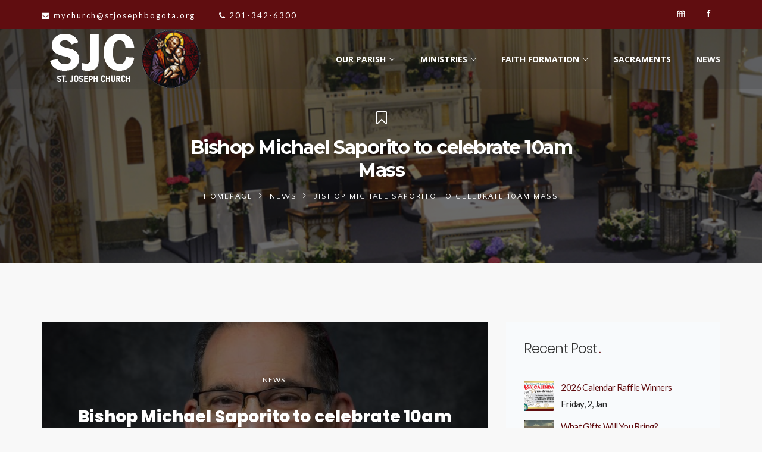

--- FILE ---
content_type: text/html; charset=UTF-8
request_url: https://stjosephbogota.org/bishop-michael-saporito-to-celebrate-10am-mass/
body_size: 16592
content:
<!DOCTYPE html>
<html lang="en-US">
<head>
	<meta charset="UTF-8">
	<link rel="profile" href="http://gmpg.org/xfn/11">
	<link rel="pingback" href="https://stjosephbogota.org/xmlrpc.php">
	<meta name="viewport" content="width=device-width, initial-scale=1">
	<meta name='robots' content='max-image-preview:large' />
<link rel='dns-prefetch' href='//maps.googleapis.com' />
<link rel='dns-prefetch' href='//www.googletagmanager.com' />
<link rel='dns-prefetch' href='//s.w.org' />
<link rel="alternate" type="application/rss+xml" title="St. Joseph Church &raquo; Feed" href="https://stjosephbogota.org/feed/" />
<link rel="alternate" type="application/rss+xml" title="St. Joseph Church &raquo; Comments Feed" href="https://stjosephbogota.org/comments/feed/" />
<link rel="alternate" type="text/calendar" title="St. Joseph Church &raquo; iCal Feed" href="https://stjosephbogota.org/events/?ical=1" />

<!-- SEO SIMPLE PACK 3.2.0 -->
<title>Bishop Michael Saporito to celebrate 10am Mass | St. Joseph Church</title>
<meta name="description" content="We received word that Bishop Michael Saporito, regional Bishop for Bergen County, will celebrate the 10am Mass this Sund">
<link rel="canonical" href="https://stjosephbogota.org/bishop-michael-saporito-to-celebrate-10am-mass/">
<meta property="og:locale" content="en_US">
<meta property="og:type" content="article">
<meta property="og:image" content="https://stjosephbogota.org/wp-content/uploads/2022/06/Michael-Saporito-crop-1.jpg">
<meta property="og:title" content="Bishop Michael Saporito to celebrate 10am Mass | St. Joseph Church">
<meta property="og:description" content="We received word that Bishop Michael Saporito, regional Bishop for Bergen County, will celebrate the 10am Mass this Sund">
<meta property="og:url" content="https://stjosephbogota.org/bishop-michael-saporito-to-celebrate-10am-mass/">
<meta property="og:site_name" content="St. Joseph Church">
<meta name="twitter:card" content="summary_large_image">
<!-- / SEO SIMPLE PACK -->

		<script type="text/javascript">
			window._wpemojiSettings = {"baseUrl":"https:\/\/s.w.org\/images\/core\/emoji\/13.0.1\/72x72\/","ext":".png","svgUrl":"https:\/\/s.w.org\/images\/core\/emoji\/13.0.1\/svg\/","svgExt":".svg","source":{"concatemoji":"https:\/\/stjosephbogota.org\/wp-includes\/js\/wp-emoji-release.min.js?ver=5.7.14"}};
			!function(e,a,t){var n,r,o,i=a.createElement("canvas"),p=i.getContext&&i.getContext("2d");function s(e,t){var a=String.fromCharCode;p.clearRect(0,0,i.width,i.height),p.fillText(a.apply(this,e),0,0);e=i.toDataURL();return p.clearRect(0,0,i.width,i.height),p.fillText(a.apply(this,t),0,0),e===i.toDataURL()}function c(e){var t=a.createElement("script");t.src=e,t.defer=t.type="text/javascript",a.getElementsByTagName("head")[0].appendChild(t)}for(o=Array("flag","emoji"),t.supports={everything:!0,everythingExceptFlag:!0},r=0;r<o.length;r++)t.supports[o[r]]=function(e){if(!p||!p.fillText)return!1;switch(p.textBaseline="top",p.font="600 32px Arial",e){case"flag":return s([127987,65039,8205,9895,65039],[127987,65039,8203,9895,65039])?!1:!s([55356,56826,55356,56819],[55356,56826,8203,55356,56819])&&!s([55356,57332,56128,56423,56128,56418,56128,56421,56128,56430,56128,56423,56128,56447],[55356,57332,8203,56128,56423,8203,56128,56418,8203,56128,56421,8203,56128,56430,8203,56128,56423,8203,56128,56447]);case"emoji":return!s([55357,56424,8205,55356,57212],[55357,56424,8203,55356,57212])}return!1}(o[r]),t.supports.everything=t.supports.everything&&t.supports[o[r]],"flag"!==o[r]&&(t.supports.everythingExceptFlag=t.supports.everythingExceptFlag&&t.supports[o[r]]);t.supports.everythingExceptFlag=t.supports.everythingExceptFlag&&!t.supports.flag,t.DOMReady=!1,t.readyCallback=function(){t.DOMReady=!0},t.supports.everything||(n=function(){t.readyCallback()},a.addEventListener?(a.addEventListener("DOMContentLoaded",n,!1),e.addEventListener("load",n,!1)):(e.attachEvent("onload",n),a.attachEvent("onreadystatechange",function(){"complete"===a.readyState&&t.readyCallback()})),(n=t.source||{}).concatemoji?c(n.concatemoji):n.wpemoji&&n.twemoji&&(c(n.twemoji),c(n.wpemoji)))}(window,document,window._wpemojiSettings);
		</script>
		<style type="text/css">
img.wp-smiley,
img.emoji {
	display: inline !important;
	border: none !important;
	box-shadow: none !important;
	height: 1em !important;
	width: 1em !important;
	margin: 0 .07em !important;
	vertical-align: -0.1em !important;
	background: none !important;
	padding: 0 !important;
}
</style>
	<link rel='stylesheet' id='dashicons-css'  href='https://stjosephbogota.org/wp-includes/css/dashicons.min.css?ver=5.7.14' type='text/css' media='all' />
<link rel='stylesheet' id='fw-option-type-icon-v2-pack-linecons-css'  href='https://stjosephbogota.org/wp-content/plugins/unyson/framework/static/libs/linecons/css/linecons.css?ver=2.7.23' type='text/css' media='all' />
<link rel='stylesheet' id='fw-option-type-icon-v2-pack-font-awesome-css'  href='https://stjosephbogota.org/wp-content/plugins/unyson/framework/static/libs/font-awesome/css/font-awesome.min.css?ver=2.7.23' type='text/css' media='all' />
<link rel='stylesheet' id='fw-option-type-icon-v2-pack-entypo-css'  href='https://stjosephbogota.org/wp-content/plugins/unyson/framework/static/libs/entypo/css/entypo.css?ver=2.7.23' type='text/css' media='all' />
<link rel='stylesheet' id='fw-option-type-icon-v2-pack-linearicons-css'  href='https://stjosephbogota.org/wp-content/plugins/unyson/framework/static/libs/lnr/css/lnr.css?ver=2.7.23' type='text/css' media='all' />
<link rel='stylesheet' id='fw-option-type-icon-v2-pack-typicons-css'  href='https://stjosephbogota.org/wp-content/plugins/unyson/framework/static/libs/typcn/css/typcn.css?ver=2.7.23' type='text/css' media='all' />
<link rel='stylesheet' id='fw-option-type-icon-v2-pack-unycon-css'  href='https://stjosephbogota.org/wp-content/plugins/unyson/framework/static/libs/unycon/unycon.css?ver=2.7.23' type='text/css' media='all' />
<link rel='stylesheet' id='wp-block-library-css'  href='https://stjosephbogota.org/wp-includes/css/dist/block-library/style.min.css?ver=5.7.14' type='text/css' media='all' />
<link rel='stylesheet' id='wpemfb-lightbox-css'  href='https://stjosephbogota.org/wp-content/plugins/wp-embed-facebook/templates/lightbox/css/lightbox.css?ver=3.0.10' type='text/css' media='all' />
<link rel='stylesheet' id='fw-ext-breadcrumbs-add-css-css'  href='https://stjosephbogota.org/wp-content/plugins/unyson/framework/extensions/breadcrumbs/static/css/style.css?ver=5.7.14' type='text/css' media='all' />
<link rel='stylesheet' id='font-awesome-css'  href='https://stjosephbogota.org/wp-content/plugins/unyson/framework/static/libs/font-awesome/css/font-awesome.min.css?ver=2.7.23' type='text/css' media='all' />
<link rel='stylesheet' id='tablepress-default-css'  href='https://stjosephbogota.org/wp-content/plugins/tablepress/css/default.min.css?ver=1.14' type='text/css' media='all' />
<link rel='stylesheet' id='bootstrap-css'  href='https://stjosephbogota.org/wp-content/themes/alone/assets/bootstrap/css/bootstrap.css?ver=6.1' type='text/css' media='all' />
<link rel='stylesheet' id='ionicons-css'  href='https://stjosephbogota.org/wp-content/themes/alone/assets/fonts/ionicons/css/ionicons.min.css?ver=6.1' type='text/css' media='all' />
<link rel='stylesheet' id='lightGallery-css'  href='https://stjosephbogota.org/wp-content/themes/alone/assets/lightGallery/css/lightgallery.min.css?ver=6.1' type='text/css' media='all' />
<link rel='stylesheet' id='owl.carousel-css'  href='https://stjosephbogota.org/wp-content/themes/alone/assets/owl.carousel/assets/owl.carousel.min.css?ver=6.1' type='text/css' media='all' />
<link rel='stylesheet' id='sweetalert-css'  href='https://stjosephbogota.org/wp-content/themes/alone/assets/sweetalert/dist/sweetalert.css?ver=6.1' type='text/css' media='all' />
<link rel='stylesheet' id='animate-css'  href='https://stjosephbogota.org/wp-content/themes/alone/assets/css/animate.css?ver=6.1' type='text/css' media='all' />
<link rel='stylesheet' id='fw-theme-style-css'  href='https://stjosephbogota.org/wp-content/themes/alone/style.css?ver=6.1' type='text/css' media='all' />
<link rel='stylesheet' id='alone-local-font-css'  href='https://stjosephbogota.org/wp-content/themes/alone/assets/fonts/local-font.css?ver=6.1' type='text/css' media='all' />
<link rel='stylesheet' id='alone-theme-style-css'  href='https://stjosephbogota.org/wp-content/themes/alone/assets/css/alone.css?ver=6.1' type='text/css' media='all' />
<link rel='stylesheet' id='fw-googleFonts-css'  href='//fonts.googleapis.com/css?family=Poppins%3A800%2C700%2C600%2Cregular%7CLato%3A700%2Cregular%7COpen+Sans%3A700%2C300%2Cregular%7CMontserrat%3A700%7CQuattrocento+Sans%3Aregular&#038;subset=devanagari%2Clatin-ext%2Cgreek%2Clatin&#038;ver=5.7.14' type='text/css' media='all' />
<script type='text/javascript' src='https://stjosephbogota.org/wp-includes/js/jquery/jquery.min.js?ver=3.5.1' id='jquery-core-js'></script>
<script type='text/javascript' src='https://stjosephbogota.org/wp-includes/js/jquery/jquery-migrate.min.js?ver=3.3.2' id='jquery-migrate-js'></script>
<script type='text/javascript' src='https://stjosephbogota.org/wp-content/plugins/revslider/public/assets/js/rbtools.min.js?ver=6.6.16' async id='tp-tools-js'></script>
<script type='text/javascript' src='https://stjosephbogota.org/wp-content/plugins/revslider/public/assets/js/rs6.min.js?ver=6.6.16' async id='revmin-js'></script>
<script type='text/javascript' src='https://stjosephbogota.org/wp-content/plugins/wp-embed-facebook/templates/lightbox/js/lightbox.min.js?ver=3.0.10' id='wpemfb-lightbox-js'></script>
<script type='text/javascript' id='wpemfb-fbjs-js-extra'>
/* <![CDATA[ */
var WEF = {"local":"en_US","version":"v6.0","fb_id":""};
/* ]]> */
</script>
<script type='text/javascript' src='https://stjosephbogota.org/wp-content/plugins/wp-embed-facebook/inc/js/fb.min.js?ver=3.0.10' id='wpemfb-fbjs-js'></script>
<script type='text/javascript' src='https://maps.googleapis.com/maps/api/js?key=AIzaSyDOkqN917F-V3B3BdilLSiO8AgmBy4sZaU&#038;ver=5.7.14' id='google-map-api-js'></script>

<!-- Google Analytics snippet added by Site Kit -->
<script type='text/javascript' src='https://www.googletagmanager.com/gtag/js?id=UA-195755238-1' id='google_gtagjs-js' async></script>
<script type='text/javascript' id='google_gtagjs-js-after'>
window.dataLayer = window.dataLayer || [];function gtag(){dataLayer.push(arguments);}
gtag('set', 'linker', {"domains":["stjosephbogota.org"]} );
gtag("js", new Date());
gtag("set", "developer_id.dZTNiMT", true);
gtag("config", "UA-195755238-1", {"anonymize_ip":true});
gtag("config", "GT-WB2356H");
</script>

<!-- End Google Analytics snippet added by Site Kit -->
<script type='text/javascript' src='https://stjosephbogota.org/wp-content/themes/alone/assets/jquery-countdown/jquery.plugin.min.js?ver=6.1' id='jquery-plugin-js'></script>
<script type='text/javascript' src='https://stjosephbogota.org/wp-content/themes/alone/assets/jquery-countdown/jquery.countdown.min.js?ver=6.1' id='jquery-countdown-js'></script>
<link rel="https://api.w.org/" href="https://stjosephbogota.org/wp-json/" /><link rel="alternate" type="application/json" href="https://stjosephbogota.org/wp-json/wp/v2/posts/34173" /><link rel="EditURI" type="application/rsd+xml" title="RSD" href="https://stjosephbogota.org/xmlrpc.php?rsd" />
<link rel="wlwmanifest" type="application/wlwmanifest+xml" href="https://stjosephbogota.org/wp-includes/wlwmanifest.xml" /> 
<meta name="generator" content="WordPress 5.7.14" />
<link rel='shortlink' href='https://stjosephbogota.org/?p=34173' />
<link rel="alternate" type="application/json+oembed" href="https://stjosephbogota.org/wp-json/oembed/1.0/embed?url=https%3A%2F%2Fstjosephbogota.org%2Fbishop-michael-saporito-to-celebrate-10am-mass%2F" />
<link rel="alternate" type="text/xml+oembed" href="https://stjosephbogota.org/wp-json/oembed/1.0/embed?url=https%3A%2F%2Fstjosephbogota.org%2Fbishop-michael-saporito-to-celebrate-10am-mass%2F&#038;format=xml" />
<meta name="generator" content="Site Kit by Google 1.111.0" /><style>.wpupg-grid { transition: height 0.8s; }</style><meta name="tec-api-version" content="v1"><meta name="tec-api-origin" content="https://stjosephbogota.org"><link rel="https://theeventscalendar.com/" href="https://stjosephbogota.org/wp-json/tribe/events/v1/" />		<!-- Chrome, Firefox OS and Opera -->
		<meta name="theme-color" content="#600d10">
		<!-- Windows Phone -->
		<meta name="msapplication-navbutton-color" content="#600d10">
		<!-- iOS Safari -->
		<meta name="apple-mobile-web-app-status-bar-style" content="#600d10">
		
			<!-- Google -->
			<meta name="name" content="Bishop Michael Saporito to celebrate 10am Mass" />
			<meta name="description" content="We received word that Bishop Michael Saporito, regional Bishop for Bergen County, will celebrate the 10am Mass this Sunday, July&hellip;" />
			<meta name="image" content="https://stjosephbogota.org/bishop-michael-saporito-to-celebrate-10am-mass/" />
			<!-- Facebook -->
			<meta property="og:title" content="Bishop Michael Saporito to celebrate 10am Mass" />
			<meta property="og:type" content="article" />
			<meta property="og:image" content="https://stjosephbogota.org/wp-content/uploads/2022/06/Michael-Saporito-crop-1.jpg" />
			<meta property="og:url" content="https://stjosephbogota.org/bishop-michael-saporito-to-celebrate-10am-mass/" />
			<meta property="og:description" content="We received word that Bishop Michael Saporito, regional Bishop for Bergen County, will celebrate the 10am Mass this Sunday, July&hellip;" />
			<!-- Twitter -->
			<meta name="twitter:card" content="summary" />
			<meta name="twitter:title" content="Bishop Michael Saporito to celebrate 10am Mass" />
			<meta name="twitter:description" content="We received word that Bishop Michael Saporito, regional Bishop for Bergen County, will celebrate the 10am Mass this Sunday, July&hellip;" />
			<meta name="twitter:image" content="https://stjosephbogota.org/bishop-michael-saporito-to-celebrate-10am-mass/" /><meta name="generator" content="Powered by WPBakery Page Builder - drag and drop page builder for WordPress."/>

<!-- Google Tag Manager snippet added by Site Kit -->
<script type="text/javascript">
			( function( w, d, s, l, i ) {
				w[l] = w[l] || [];
				w[l].push( {'gtm.start': new Date().getTime(), event: 'gtm.js'} );
				var f = d.getElementsByTagName( s )[0],
					j = d.createElement( s ), dl = l != 'dataLayer' ? '&l=' + l : '';
				j.async = true;
				j.src = 'https://www.googletagmanager.com/gtm.js?id=' + i + dl;
				f.parentNode.insertBefore( j, f );
			} )( window, document, 'script', 'dataLayer', 'GTM-MGRSLD8' );
			
</script>

<!-- End Google Tag Manager snippet added by Site Kit -->
<meta name="generator" content="Powered by Slider Revolution 6.6.16 - responsive, Mobile-Friendly Slider Plugin for WordPress with comfortable drag and drop interface." />
<link rel="icon" href="https://stjosephbogota.org/wp-content/uploads/2021/04/cropped-cropped-sjc_icon-2-32x32.png" sizes="32x32" />
<link rel="icon" href="https://stjosephbogota.org/wp-content/uploads/2021/04/cropped-cropped-sjc_icon-2-192x192.png" sizes="192x192" />
<link rel="apple-touch-icon" href="https://stjosephbogota.org/wp-content/uploads/2021/04/cropped-cropped-sjc_icon-2-180x180.png" />
<meta name="msapplication-TileImage" content="https://stjosephbogota.org/wp-content/uploads/2021/04/cropped-cropped-sjc_icon-2-270x270.png" />
<script>function setREVStartSize(e){
			//window.requestAnimationFrame(function() {
				window.RSIW = window.RSIW===undefined ? window.innerWidth : window.RSIW;
				window.RSIH = window.RSIH===undefined ? window.innerHeight : window.RSIH;
				try {
					var pw = document.getElementById(e.c).parentNode.offsetWidth,
						newh;
					pw = pw===0 || isNaN(pw) || (e.l=="fullwidth" || e.layout=="fullwidth") ? window.RSIW : pw;
					e.tabw = e.tabw===undefined ? 0 : parseInt(e.tabw);
					e.thumbw = e.thumbw===undefined ? 0 : parseInt(e.thumbw);
					e.tabh = e.tabh===undefined ? 0 : parseInt(e.tabh);
					e.thumbh = e.thumbh===undefined ? 0 : parseInt(e.thumbh);
					e.tabhide = e.tabhide===undefined ? 0 : parseInt(e.tabhide);
					e.thumbhide = e.thumbhide===undefined ? 0 : parseInt(e.thumbhide);
					e.mh = e.mh===undefined || e.mh=="" || e.mh==="auto" ? 0 : parseInt(e.mh,0);
					if(e.layout==="fullscreen" || e.l==="fullscreen")
						newh = Math.max(e.mh,window.RSIH);
					else{
						e.gw = Array.isArray(e.gw) ? e.gw : [e.gw];
						for (var i in e.rl) if (e.gw[i]===undefined || e.gw[i]===0) e.gw[i] = e.gw[i-1];
						e.gh = e.el===undefined || e.el==="" || (Array.isArray(e.el) && e.el.length==0)? e.gh : e.el;
						e.gh = Array.isArray(e.gh) ? e.gh : [e.gh];
						for (var i in e.rl) if (e.gh[i]===undefined || e.gh[i]===0) e.gh[i] = e.gh[i-1];
											
						var nl = new Array(e.rl.length),
							ix = 0,
							sl;
						e.tabw = e.tabhide>=pw ? 0 : e.tabw;
						e.thumbw = e.thumbhide>=pw ? 0 : e.thumbw;
						e.tabh = e.tabhide>=pw ? 0 : e.tabh;
						e.thumbh = e.thumbhide>=pw ? 0 : e.thumbh;
						for (var i in e.rl) nl[i] = e.rl[i]<window.RSIW ? 0 : e.rl[i];
						sl = nl[0];
						for (var i in nl) if (sl>nl[i] && nl[i]>0) { sl = nl[i]; ix=i;}
						var m = pw>(e.gw[ix]+e.tabw+e.thumbw) ? 1 : (pw-(e.tabw+e.thumbw)) / (e.gw[ix]);
						newh =  (e.gh[ix] * m) + (e.tabh + e.thumbh);
					}
					var el = document.getElementById(e.c);
					if (el!==null && el) el.style.height = newh+"px";
					el = document.getElementById(e.c+"_wrapper");
					if (el!==null && el) {
						el.style.height = newh+"px";
						el.style.display = "block";
					}
				} catch(e){
					console.log("Failure at Presize of Slider:" + e)
				}
			//});
		  };</script>
		<style type="text/css" id="wp-custom-css">
			.header-3-top .bt-header-logo-sidebar-wrap{
  border-bottom: 1px solid #ededed;
}
.pi-donate button.give-btn.give-btn-modal {
    font-size:15px;
	font-weight:500;
}
.bt-nav-menu .give-btn {
    border-radius: 30px;
}
.custom-header-contact-ui{
  padding-top: 4px;
}
.custom-header-contact-ui .ui-item{
  display: inline-block;
  margin-right: 20px;
  padding-right: 15px;
  position: relative;
  text-align: left;
}
.custom-header-contact-ui .ui-item .icon-wrap{
  position: absolute;
  left: 0;
  top: -1px;
  width: 50px;
  height: 50px;
  background: #FFBA00;
  border-radius: 3px;
}
.custom-header-contact-ui .ui-item .icon-wrap span{
  color: #333;
  font-size: 35px;
  position: absolute;
  left: 50%;
  top: 50%;
  transform: translate(-50%, -50%);
  -webkit-transform: translate(-50%, -50%);
}
.custom-header-contact-ui .ui-item .entry .title{
  font-weight: bold;
  text-transform: uppercase;
  font-size: 13px;
  letter-spacing: 1px;
}
.custom-header-contact-ui .ui-item .entry .text{
  margin: 0;
  color: #999;
}

#page .bt-header-top-bar{
  padding: 0;
}
.custom-header-social-ui{}
.custom-header-social-ui:after{
  content: "";
  display: block;
  clear: both;
}
.custom-header-social-ui .s-item{
   display: inline-block;
}
#page .custom-header-social-ui .s-item a{
  display: block;
  width: 40px;
  height: 45px;
  line-height: 45px;
  text-align: center;
  color: #FFF;
}
#page .custom-header-social-ui .s-item a i{
  font-size: 13px;
}
#page .custom-header-social-ui .s-item a:hover{
  color: #333;
  background: #fff !important;
}
.footer-contact-info-ui{
	margin-top: 25px;
  display: block;
}
.footer-contact-info-ui .c-item{
  	display: block;
  	width: 100%;
  	margin-bottom: 20px;
}
.footer-contact-info-ui .c-item > *{
  	display: inline-block;
  	vertical-align: middle;
}
.footer-contact-info-ui .c-item .icon-wrap{
  	position: relative;
  	margin-right: 20px;
}
.footer-contact-info-ui .c-item .icon-wrap span{
  	font-size: 30px;
	display: inline-block;
	margin-top: 10px
}
.footer-contact-info-ui .c-item .entry-content{
	width: calc(100% - 60px)
}
.footer-contact-info-ui .c-item .entry-content,
.footer-contact-info-ui .c-item .entry-content a{
  	font-size: 11px !important;
  	text-transform: uppercase;
  	letter-spacing: 2px;
}
.footer-contact-info-ui .c-item .entry-content a{
	text-decoration: underline;
}
.footer-contact-info-ui .c-item .entry-content p{
	margin: 0;
	line-height: normal
}
.footer-contact-info-ui .c-item .entry-content .label{
  	font-weight: bold;
	padding: 0;
}
.bt-copyright a {
    color: #000 !important;
}
@media (max-width: 767px) {
.bt-logo-retina .fw-wrap-logo .fw-site-logo img.main-logo{
	width: 180px !important;
}
}
.pi-upcom{
	z-index: 9;
}
.donate-mobile button.give-btn.give-btn-modal {
    line-height: 20px !important;
    padding-left: 10px !important;
    padding-right: 10px !important;
}		</style>
		<noscript><style> .wpb_animate_when_almost_visible { opacity: 1; }</style></noscript><style type="text/css">/** Mega Menu CSS: fs **/</style>
</head>
<body class="post-template-default single single-post postid-34173 single-format-standard tribe-no-js bt-full wpb-js-composer js-comp-ver-6.6.0 vc_responsive" itemscope="itemscope" itemtype="http://schema.org/WebPage">
<div id="page" class="site">
	<header class="bt-header-mobi header-mobi bt-logo-no-retina fw-menu-position-right fw-absolute-header" itemscope="itemscope" itemtype="http://schema.org/WPHeader">
		<!-- Header top bar -->
		<div class="bt-header-top-bar-mobi">
		<div class="container">
			<div class="row">
								<div class="header-top-sidebar-item col-md-12 col-sm-12 col-sx-12 fw-sidebar-content-align-center">
					<aside id="custom_html-2" class="widget_text widget widget_custom_html"><div class="textwidget custom-html-widget"><div class="custom-header-contact-ui">
<div class="ui-item c-e">
<div class="text"><i class="fa fa-envelope"></i> &#x6d;y&#x63;&#104;u&#x72;&#99;&#x68;&#64;s&#x74;&#106;&#x6f;&#115;e&#x70;&#104;&#x62;&#x6f;g&#x6f;&#116;a&#x2e;&#111;&#x72;&#103;</div>
</div>
<div class="ui-item c-p">
<div class="text"><i class="fa fa-phone"></i>    201-342-6300 </div>
</div>
</div></div></aside>				</div>
							</div>
		</div>
	</div>
		<!-- Header main menu -->
	<div class="bt-header-mobi-main">
		<div class="container">
			<div class="bt-container-logo bt-vertical-align-middle">
							<div class="fw-wrap-logo">
				
												<a href="https://stjosephbogota.org/" class="fw-site-logo">
								<img src="//stjosephbogota.org/wp-content/uploads/2021/04/St.-Joseph-Church-1.png" alt="St. Joseph Church" class="main-logo"/>
								<img src="//stjosephbogota.org/wp-content/uploads/2021/01/St.-Joseph-Church_S.png" alt="" class="sticky-logo">							</a>
						
							</div>
						</div><!--
			--><div class="bt-container-menu bt-vertical-align-middle">
				<div class="bt-nav-wrap" itemscope="itemscope" itemtype="http://schema.org/SiteNavigationElement" role="navigation">
					<nav id="bt-menu-mobi-menu" class="bt-site-navigation mobi-menu-navigation"><ul id="menu-mobile-menu" class="bt-nav-menu"><li id="menu-item-285" class="menu-item menu-item-type-custom menu-item-object-custom menu-item-has-icon menu-item-285 menu-item-custom-type-off-cavans-menu menu-item-hidden-title-yes menu-item-custom-spacing" style="margin-left: 20px"><a href="#" ><i class="fa fa-bars"></i><span>Menu Canvas</span></a><div class="menu-item-custom-wrap off-canvas-menu-wrap">
		   		<span class="off-canvas-menu-closed"><i class="ion-ios-close-empty"></i></span>
		   		<div class="off-canvas-menu-container">
				<div class="menu-main-menu-container"><ul id="menu-main-menu" class="menu"><li id="menu-item-45901" class="menu-item menu-item-type-custom menu-item-object-custom menu-item-has-children menu-item-45901" style=""><a href="#" ><span>OUR PARISH</span></a>
<ul class="sub-menu" style="">
	<li id="menu-item-45903" class="menu-item menu-item-type-post_type menu-item-object-page menu-item-45903" style=""><a href="https://stjosephbogota.org/our-parish/about/" ><span>About</span></a></li>
	<li id="menu-item-45904" class="menu-item menu-item-type-post_type menu-item-object-page menu-item-45904" style=""><a href="https://stjosephbogota.org/our-parish/mission-statement/" ><span>Mission Statement</span></a></li>
	<li id="menu-item-45905" class="menu-item menu-item-type-custom menu-item-object-custom menu-item-45905" style=""><a target="_blank" href="https://www.jppc.net/onlinebulletins/6032template.pdf" ><span>Current Bulletin</span></a></li>
	<li id="menu-item-45906" class="menu-item menu-item-type-custom menu-item-object-custom menu-item-45906" style=""><a href="https://stjosephbogota.org/events" ><span>Calendar</span></a></li>
	<li id="menu-item-45907" class="menu-item menu-item-type-custom menu-item-object-custom menu-item-45907" style=""><a target="_blank" href="https://stjosephbogota.org/wp-content/uploads/2023/01/Carpenter-News.pdf" ><span>Carpenter Newsletter</span></a></li>
	<li id="menu-item-45908" class="menu-item menu-item-type-post_type menu-item-object-page menu-item-45908" style=""><a href="https://stjosephbogota.org/our-parish/faq/" ><span>Frequently Asked Questions</span></a></li>
	<li id="menu-item-45909" class="menu-item menu-item-type-post_type menu-item-object-page menu-item-45909" style=""><a href="https://stjosephbogota.org/our-parish/history/" ><span>History</span></a></li>
	<li id="menu-item-45910" class="menu-item menu-item-type-post_type menu-item-object-page menu-item-45910" style=""><a href="https://stjosephbogota.org/our-parish/parish-registration/" ><span>Parish Registration</span></a></li>
	<li id="menu-item-45911" class="menu-item menu-item-type-post_type menu-item-object-page menu-item-45911" style=""><a href="https://stjosephbogota.org/our-parish/parish-staff/" ><span>Parish Staff</span></a></li>
</ul>
</li>
<li id="menu-item-45902" class="menu-item menu-item-type-custom menu-item-object-custom menu-item-has-children menu-item-45902" style=""><a href="#" ><span>MINISTRIES</span></a>
<ul class="sub-menu" style="">
	<li id="menu-item-45912" class="menu-item menu-item-type-post_type menu-item-object-page menu-item-45912" style=""><a href="https://stjosephbogota.org/ministries/parish-administration/" ><span>Parish Administration</span></a></li>
	<li id="menu-item-45913" class="menu-item menu-item-type-post_type menu-item-object-page menu-item-45913" style=""><a href="https://stjosephbogota.org/ministries/prayer-worship/" ><span>Prayer &#038; Worship</span></a></li>
	<li id="menu-item-45914" class="menu-item menu-item-type-post_type menu-item-object-page menu-item-45914" style=""><a href="https://stjosephbogota.org/ministries/catechesis/" ><span>Catechesis</span></a></li>
	<li id="menu-item-45915" class="menu-item menu-item-type-post_type menu-item-object-page menu-item-45915" style=""><a href="https://stjosephbogota.org/ministries/community-building/" ><span>Community Building</span></a></li>
	<li id="menu-item-45916" class="menu-item menu-item-type-post_type menu-item-object-page menu-item-45916" style=""><a href="https://stjosephbogota.org/ministries/comunidad-hispana/" ><span>Comunidad Hispana</span></a></li>
	<li id="menu-item-45917" class="menu-item menu-item-type-post_type menu-item-object-page menu-item-45917" style=""><a href="https://stjosephbogota.org/ministries/justice-charity/" ><span>Justice &#038; Charity</span></a></li>
	<li id="menu-item-45918" class="menu-item menu-item-type-post_type menu-item-object-page menu-item-45918" style=""><a href="https://stjosephbogota.org/ministries/community-building/sjym/" ><span>Saint Joseph Youth Ministry</span></a></li>
</ul>
</li>
<li id="menu-item-45898" class="menu-item menu-item-type-post_type menu-item-object-page menu-item-has-children menu-item-45898" style=""><a href="https://stjosephbogota.org/faith-formation/" ><span>FAITH FORMATION</span></a>
<ul class="sub-menu" style="">
	<li id="menu-item-69465" class="menu-item menu-item-type-post_type menu-item-object-page menu-item-69465" style=""><a href="https://stjosephbogota.org/faith-formation/adult-faith-formation/the-mass-explained/" ><span>The Mass Explained</span></a></li>
	<li id="menu-item-64541" class="menu-item menu-item-type-post_type menu-item-object-page menu-item-64541" style=""><a href="https://stjosephbogota.org/faith-formation/adult-faith-formation/religious-film-series-fr-scott/" ><span>Religion in the Movies Series with Fr. Scott</span></a></li>
	<li id="menu-item-54328" class="menu-item menu-item-type-post_type menu-item-object-page menu-item-54328" style=""><a href="https://stjosephbogota.org/faith-formation/adult-faith-formation/understand-the-sacraments-series/" ><span>Understanding the Sacraments Series</span></a></li>
	<li id="menu-item-54329" class="menu-item menu-item-type-post_type menu-item-object-page menu-item-54329" style=""><a href="https://stjosephbogota.org/faith-formation/adult-faith-formation/church-lecture-series-2/" ><span>Church Lecture Series</span></a></li>
	<li id="menu-item-54325" class="menu-item menu-item-type-post_type menu-item-object-page menu-item-54325" style=""><a href="https://stjosephbogota.org/faith-formation/adult-faith-formation/st-joseph-prayer-and-reflection-series/" ><span>St. Joseph Prayer and Reflection Series</span></a></li>
</ul>
</li>
<li id="menu-item-45900" class="menu-item menu-item-type-post_type menu-item-object-page menu-item-45900" style=""><a href="https://stjosephbogota.org/sacraments/" ><span>SACRAMENTS</span></a></li>
<li id="menu-item-45897" class="menu-item menu-item-type-post_type menu-item-object-page menu-item-45897" style=""><a href="https://stjosephbogota.org/news/" ><span>NEWS</span></a></li>
</ul></div>
				</div>
		   	</div></li>
</ul></nav>				</div>
			</div>
		</div>
	</div>
</header>
	<header class="bt-header header-1   fw-menu-position-right bt-logo-no-retina" itemscope="itemscope" itemtype="http://schema.org/WPHeader">
	<!-- Header top bar -->
		<div class="bt-header-top-bar">
		<div class="container">
			<div class="row">
								<div class="header-top-sidebar-item col-md-6 col-sm-12 col-sx-12 fw-sidebar-content-align-left ">
					<aside id="custom_html-2" class="widget_text widget widget_custom_html"><div class="textwidget custom-html-widget"><div class="custom-header-contact-ui">
<div class="ui-item c-e">
<div class="text"><i class="fa fa-envelope"></i> &#109;&#x79;&#99;&#x68;&#117;&#x72;&#99;&#x68;&#64;&#x73;t&#x6a;o&#x73;e&#112;&#x68;&#98;&#x6f;&#103;&#x6f;&#116;&#x61;&#46;&#x6f;r&#x67;</div>
</div>
<div class="ui-item c-p">
<div class="text"><i class="fa fa-phone"></i>    201-342-6300 </div>
</div>
</div></div></aside>				</div>
								<div class="header-top-sidebar-item col-md-6 col-sm-12 col-sx-12 fw-sidebar-content-align-right ">
					<aside id="custom_html-3" class="widget_text widget widget_custom_html"><div class="textwidget custom-html-widget"><ul class="custom-header-social-ui">
<li class="s-item s-tw"><a href="https://stjosephbogota.org/events/" target="_blank" rel="noopener"><i class="fa fa-calendar fa-2x" aria-hidden="true"> </i></a></li>	
<li class="s-item s-fb"><a href="https://www.facebook.com/stjosephbogota" target="_blank" rel="noopener"><i class="fa fa-facebook fa-2x" aria-hidden="true"></i></a></li>
</ul></div></aside>				</div>
							</div>
		</div>
	</div>
	
	<!-- Header main menu -->
	<div class="bt-header-main">
		<div class="bt-header-container fw-absolute-header fw-sticky-header">
			<div class="container">
				<div class="bt-container-logo bt-vertical-align-middle">
								<div class="fw-wrap-logo">
				
												<a href="https://stjosephbogota.org/" class="fw-site-logo">
								<img src="//stjosephbogota.org/wp-content/uploads/2021/04/St.-Joseph-Church-1.png" alt="St. Joseph Church" class="main-logo"/>
								<img src="//stjosephbogota.org/wp-content/uploads/2021/01/St.-Joseph-Church_S.png" alt="" class="sticky-logo">							</a>
						
							</div>
							</div><!--
				--><div class="bt-container-menu bt-vertical-align-middle">
					<div class="bt-nav-wrap" itemscope="itemscope" itemtype="http://schema.org/SiteNavigationElement" role="navigation">
						<nav id="bt-menu-primary" class="bt-site-navigation primary-navigation"><ul id="menu-main-menu-1" class="bt-nav-menu"><li class="menu-item menu-item-type-custom menu-item-object-custom menu-item-has-children menu-item-45901" style=""><a href="#" ><span>OUR PARISH</span></a>
<ul class="sub-menu" style="">
	<li class="menu-item menu-item-type-post_type menu-item-object-page menu-item-45903" style=""><a href="https://stjosephbogota.org/our-parish/about/" ><span>About</span></a></li>
	<li class="menu-item menu-item-type-post_type menu-item-object-page menu-item-45904" style=""><a href="https://stjosephbogota.org/our-parish/mission-statement/" ><span>Mission Statement</span></a></li>
	<li class="menu-item menu-item-type-custom menu-item-object-custom menu-item-45905" style=""><a target="_blank" href="https://www.jppc.net/onlinebulletins/6032template.pdf" ><span>Current Bulletin</span></a></li>
	<li class="menu-item menu-item-type-custom menu-item-object-custom menu-item-45906" style=""><a href="https://stjosephbogota.org/events" ><span>Calendar</span></a></li>
	<li class="menu-item menu-item-type-custom menu-item-object-custom menu-item-45907" style=""><a target="_blank" href="https://stjosephbogota.org/wp-content/uploads/2023/01/Carpenter-News.pdf" ><span>Carpenter Newsletter</span></a></li>
	<li class="menu-item menu-item-type-post_type menu-item-object-page menu-item-45908" style=""><a href="https://stjosephbogota.org/our-parish/faq/" ><span>Frequently Asked Questions</span></a></li>
	<li class="menu-item menu-item-type-post_type menu-item-object-page menu-item-45909" style=""><a href="https://stjosephbogota.org/our-parish/history/" ><span>History</span></a></li>
	<li class="menu-item menu-item-type-post_type menu-item-object-page menu-item-45910" style=""><a href="https://stjosephbogota.org/our-parish/parish-registration/" ><span>Parish Registration</span></a></li>
	<li class="menu-item menu-item-type-post_type menu-item-object-page menu-item-45911" style=""><a href="https://stjosephbogota.org/our-parish/parish-staff/" ><span>Parish Staff</span></a></li>
</ul>
</li>
<li class="menu-item menu-item-type-custom menu-item-object-custom menu-item-has-children menu-item-45902" style=""><a href="#" ><span>MINISTRIES</span></a>
<ul class="sub-menu" style="">
	<li class="menu-item menu-item-type-post_type menu-item-object-page menu-item-45912" style=""><a href="https://stjosephbogota.org/ministries/parish-administration/" ><span>Parish Administration</span></a></li>
	<li class="menu-item menu-item-type-post_type menu-item-object-page menu-item-45913" style=""><a href="https://stjosephbogota.org/ministries/prayer-worship/" ><span>Prayer &#038; Worship</span></a></li>
	<li class="menu-item menu-item-type-post_type menu-item-object-page menu-item-45914" style=""><a href="https://stjosephbogota.org/ministries/catechesis/" ><span>Catechesis</span></a></li>
	<li class="menu-item menu-item-type-post_type menu-item-object-page menu-item-45915" style=""><a href="https://stjosephbogota.org/ministries/community-building/" ><span>Community Building</span></a></li>
	<li class="menu-item menu-item-type-post_type menu-item-object-page menu-item-45916" style=""><a href="https://stjosephbogota.org/ministries/comunidad-hispana/" ><span>Comunidad Hispana</span></a></li>
	<li class="menu-item menu-item-type-post_type menu-item-object-page menu-item-45917" style=""><a href="https://stjosephbogota.org/ministries/justice-charity/" ><span>Justice &#038; Charity</span></a></li>
	<li class="menu-item menu-item-type-post_type menu-item-object-page menu-item-45918" style=""><a href="https://stjosephbogota.org/ministries/community-building/sjym/" ><span>Saint Joseph Youth Ministry</span></a></li>
</ul>
</li>
<li class="menu-item menu-item-type-post_type menu-item-object-page menu-item-has-children menu-item-45898" style=""><a href="https://stjosephbogota.org/faith-formation/" ><span>FAITH FORMATION</span></a>
<ul class="sub-menu" style="">
	<li class="menu-item menu-item-type-post_type menu-item-object-page menu-item-69465" style=""><a href="https://stjosephbogota.org/faith-formation/adult-faith-formation/the-mass-explained/" ><span>The Mass Explained</span></a></li>
	<li class="menu-item menu-item-type-post_type menu-item-object-page menu-item-64541" style=""><a href="https://stjosephbogota.org/faith-formation/adult-faith-formation/religious-film-series-fr-scott/" ><span>Religion in the Movies Series with Fr. Scott</span></a></li>
	<li class="menu-item menu-item-type-post_type menu-item-object-page menu-item-54328" style=""><a href="https://stjosephbogota.org/faith-formation/adult-faith-formation/understand-the-sacraments-series/" ><span>Understanding the Sacraments Series</span></a></li>
	<li class="menu-item menu-item-type-post_type menu-item-object-page menu-item-54329" style=""><a href="https://stjosephbogota.org/faith-formation/adult-faith-formation/church-lecture-series-2/" ><span>Church Lecture Series</span></a></li>
	<li class="menu-item menu-item-type-post_type menu-item-object-page menu-item-54325" style=""><a href="https://stjosephbogota.org/faith-formation/adult-faith-formation/st-joseph-prayer-and-reflection-series/" ><span>St. Joseph Prayer and Reflection Series</span></a></li>
</ul>
</li>
<li class="menu-item menu-item-type-post_type menu-item-object-page menu-item-45900" style=""><a href="https://stjosephbogota.org/sacraments/" ><span>SACRAMENTS</span></a></li>
<li class="menu-item menu-item-type-post_type menu-item-object-page menu-item-45897" style=""><a href="https://stjosephbogota.org/news/" ><span>NEWS</span></a></li>
</ul></nav>					</div>
				</div>
			</div>
		</div>
	</div>
</header>
	<div id="main" class="site-main">
			<section
				class="fw-title-bar fw-main-row-custom fw-main-row-top fw-content-vertical-align-middle fw-section-image fw-section-default-page post " 				style="background: url(//stjosephbogota.org/wp-content/uploads/2021/02/sjc_page_title-1.png) no-repeat center center / cover, #eaeaeb;">
				<div class="fw-main-row-overlay fw_theme_bg_color_3" style="opacity: 0.26;"></div>				<div class="container" style="padding-top: 130px;padding-bottom: 90px;">
					<div class="row">
						<div class="col-sm-12">
							<div class="fw-heading fw-content-align-center">
								<h1 class="fw-special-title">Bishop Michael Saporito to celebrate 10am Mass</h1>
																
	<div class="breadcrumbs">
									<span class="first-item">
									<a href="https://stjosephbogota.org/">Homepage</a></span>
								<span class="separator"><span class="ion-ios-arrow-right"></span></span>
												<span class="0-item">
											<a href="https://stjosephbogota.org/category/news/">News</a></span>
									<span class="separator"><span class="ion-ios-arrow-right"></span></span>
												<span class="last-item">Bishop Michael Saporito to celebrate 10am Mass</span>
						</div>
							</div>
						</div>
					</div>
				</div>
			</section>
		<section class="bt-main-row bt-section-space sidebar-right" role="main" itemprop="mainEntity" itemscope="itemscope" itemtype="http://schema.org/Blog">
	<div class="container">
		<div class="row">
			<div class="bt-content-area col-md-8 col-sm-12">
				<div class="bt-col-inner">
										<article id="post-34173" class="post post-details clearfix post-single-creative-layout-blog-2 post-34173 type-post status-publish format-standard has-post-thumbnail hentry category-news" itemscope="itemscope" itemtype="http://schema.org/BlogPosting" itemprop="blogPost">
	<div class="col-inner">
		<div class="entry-content clearfix" itemprop="text">
			<div class="post-single-entry-header"> <!-- Start .single-entry-header -->
				<div class='post-sing-image-background' style='background: url(https://stjosephbogota.org/wp-content/uploads/2022/06/Michael-Saporito-crop-1.jpg) center center;'></div>				<div class="heading-entry-wrap">
					<!-- Cat & tag -->
				  <div class="cat-meta">
				    <div class="post-category"><a href="https://stjosephbogota.org/category/news/" rel="tag">News</a></div>				  </div>

					<!-- title -->
				  <h2 class='post-title'>Bishop Michael Saporito to celebrate 10am Mass</h2>
					<div class="extra-meta">
				    <!-- post date -->
				    <div class="post-date" title="Date">
				      June 29, 2022				    </div>

				    <!-- post author -->
				    <div class="post-author" title="Author">
				      <span>By </span>
				      <a href=https://stjosephbogota.org/author/emkladel/>St. Joseph Church</a>				    </div>

				    <!-- post comment -->
				    <div class="post-total-comment" title="Comment">
				      0				      Comment				    </div>

				    <!-- post view -->
				    <div class="post-total-view" title="View">
				      1617				      Views				    </div>
				  </div>
				</div>
			</div> <!-- End .single-entry-header -->
			<div class="row">
				<div class="col-md-2">
					<div class="share-post-wrap"><a class="share-post-item s-facebook" href="http://www.facebook.com/sharer.php?u=https://stjosephbogota.org/bishop-michael-saporito-to-celebrate-10am-mass/" target="_blank" data-toggle="tooltip" title="Share on Facebook" data-share-post><span class="fa fa-facebook"></span></a><a class="share-post-item s-twitter" href="https://twitter.com/share?url=https://stjosephbogota.org/bishop-michael-saporito-to-celebrate-10am-mass/&text=Bishop Michael Saporito to celebrate 10am Mass" target="_blank" data-toggle="tooltip" title="Share on Twitter" data-share-post><span class="fa fa-twitter"></span></a><a class="share-post-item s-google-plus" href="https://plus.google.com/share?url=https://stjosephbogota.org/bishop-michael-saporito-to-celebrate-10am-mass/" target="_blank" data-toggle="tooltip" title="Share on Google+" data-share-post><span class="fa fa-google-plus"></span></a><a class="share-post-item s-linkedin" href="http://www.linkedin.com/shareArticle?mini=true&url=https://stjosephbogota.org/bishop-michael-saporito-to-celebrate-10am-mass/" target="_blank" data-toggle="tooltip" title="Share on LinkedIn" data-share-post><span class="fa fa-linkedin"></span></a></div>				</div>
				<div class="col-md-10">
					<div class="post-single-content-text">
						<div id="fb-root"></div>

<p>We received word that Bishop Michael Saporito, regional Bishop for Bergen County, will celebrate the 10am Mass this Sunday, July 3rd, 2022.</p>
					</div>
				</div>
			</div>
		</div>
	</div>
</article>
<hr />

<div class="row">
  <div class="col-md-12">
    <div class="single-blog-post-navigation">
  		<a href="https://stjosephbogota.org/statement-from-cardinal-joseph-w-tobin-c-ss-r-regarding-recent-mass-shootings/" rel="prev"><div class="bt-itable"><div class="bt-icell pv-left"><div class="btn"><i class="fa fa-angle-left"></i><span>Previous Story</span></div><div><strong>Statement from Cardinal Joseph W. Tobin, C.Ss.R., regarding recent mass shootings</strong></div></div></div></a>  		<a href="https://stjosephbogota.org/festival-2022-next-weekend/" rel="next"><div class="bt-itable"><div class="bt-icell pv-right"><div class="btn"><span>Next Story</span><i class="fa fa-angle-right"></i></div><div><strong>Festival 2022: 9/16-9/18</strong></div></div></div></a>    </div>
  </div>
</div>
	<div class="bt-wrap-related-article bt-related-articles-1">
		<div class="row">
			<div class="col-md-12">
				<h3 class="bt-title-related"><strong>Related Articles</strong></h3>
			</div>
			<div class="related-article-list">
									<div class="col-md-6 col-sm-6">
						<div class="related-article-item">
							<a href='https://stjosephbogota.org/2026-calendar-raffle-winners/' title='2026 Calendar Raffle Winners'><img width="614" height="346" src="https://stjosephbogota.org/wp-content/uploads/2025/11/2026-Calendar-Raffle_English-614x346.png" class="post-single-image" alt="" loading="lazy" srcset="https://stjosephbogota.org/wp-content/uploads/2025/11/2026-Calendar-Raffle_English-614x346.png 614w, https://stjosephbogota.org/wp-content/uploads/2025/11/2026-Calendar-Raffle_English-1228x691.png 1228w, https://stjosephbogota.org/wp-content/uploads/2025/11/2026-Calendar-Raffle_English-295x166.png 295w" sizes="(max-width: 614px) 100vw, 614px" /></a>							<a href='https://stjosephbogota.org/2026-calendar-raffle-winners/' class='post-title-link'><h2 class='post-title'>2026 Calendar Raffle Winners</h2></a>							<p>Please check back each week as our Calendar Raffle winners...</p>						</div>
					</div>
									<div class="col-md-6 col-sm-6">
						<div class="related-article-item">
							<a href='https://stjosephbogota.org/what-gifts-will-you-bring/' title='What Gifts Will You Bring?'><img width="614" height="346" src="https://stjosephbogota.org/wp-content/uploads/2025/12/maxresdefault1-614x346.jpg" class="post-single-image" alt="" loading="lazy" srcset="https://stjosephbogota.org/wp-content/uploads/2025/12/maxresdefault1-614x346.jpg 614w, https://stjosephbogota.org/wp-content/uploads/2025/12/maxresdefault1-300x169.jpg 300w, https://stjosephbogota.org/wp-content/uploads/2025/12/maxresdefault1-1024x576.jpg 1024w, https://stjosephbogota.org/wp-content/uploads/2025/12/maxresdefault1-768x432.jpg 768w, https://stjosephbogota.org/wp-content/uploads/2025/12/maxresdefault1-1228x691.jpg 1228w, https://stjosephbogota.org/wp-content/uploads/2025/12/maxresdefault1-295x166.jpg 295w, https://stjosephbogota.org/wp-content/uploads/2025/12/maxresdefault1.jpg 1280w" sizes="(max-width: 614px) 100vw, 614px" /></a>							<a href='https://stjosephbogota.org/what-gifts-will-you-bring/' class='post-title-link'><h2 class='post-title'>What Gifts Will You Bring?</h2></a>							<p>Give the gift of hope and magnify your impact where...</p>						</div>
					</div>
											</div>
		</div>
	</div>
				</div><!-- /.bt-col-inner -->
			</div><!-- /.bt-content-area -->
					<div class="col-md-4 col-sm-12 bt-sidebar" role="complementary" itemscope="itemscope" itemtype="http://schema.org/WPSideBar">
			<div class="bt-col-inner">
									<aside id="fw_posts-3" class="widget fw-widget-posts widget_fw_posts"><h2 class="widget-title"><span>Recent Post</span></h2>	<ul class="fw-side-posts-list">
					<li>
																					<div class="fw-widget-post-image fw-block-image-parent fw-overlay-1 fw-image-frame">
							<a href="https://stjosephbogota.org/2026-calendar-raffle-winners/" class="fw-thumbnail-post-list" style="background: url(https://stjosephbogota.org/wp-content/uploads/2025/11/2026-Calendar-Raffle_English-150x150.png) no-repeat center center / cover;">
																<div class="post-image-bg" style="background: url()"></div>
							</a>
						</div>
									
				<div class="posts-content">
					<a href="https://stjosephbogota.org/2026-calendar-raffle-winners/" class="post-title">2026 Calendar Raffle Winners</a>
											<span class="post-date">Friday, 2, Jan</span>
									</div>
			</li>
					<li>
																					<div class="fw-widget-post-image fw-block-image-parent fw-overlay-1 fw-image-frame">
							<a href="https://stjosephbogota.org/what-gifts-will-you-bring/" class="fw-thumbnail-post-list" style="background: url(https://stjosephbogota.org/wp-content/uploads/2025/12/maxresdefault1-150x150.jpg) no-repeat center center / cover;">
																<div class="post-image-bg" style="background: url()"></div>
							</a>
						</div>
									
				<div class="posts-content">
					<a href="https://stjosephbogota.org/what-gifts-will-you-bring/" class="post-title">What Gifts Will You Bring?</a>
											<span class="post-date">Friday, 19, Dec</span>
									</div>
			</li>
					<li>
																					<div class="fw-widget-post-image fw-block-image-parent fw-overlay-1 fw-image-frame">
							<a href="https://stjosephbogota.org/a-christmas-message-from-fr-scott/" class="fw-thumbnail-post-list" style="background: url(https://stjosephbogota.org/wp-content/uploads/2025/12/A-Christmas-Message-150x150.jpg) no-repeat center center / cover;">
																<div class="post-image-bg" style="background: url()"></div>
							</a>
						</div>
									
				<div class="posts-content">
					<a href="https://stjosephbogota.org/a-christmas-message-from-fr-scott/" class="post-title">A Christmas Message from Fr. Scott</a>
											<span class="post-date">Thursday, 18, Dec</span>
									</div>
			</li>
					<li>
																					<div class="fw-widget-post-image fw-block-image-parent fw-overlay-1 fw-image-frame">
							<a href="https://stjosephbogota.org/opportunities-for-giving/" class="fw-thumbnail-post-list" style="background: url(https://stjosephbogota.org/wp-content/uploads/2022/06/love-your-neighbor-150x150.jpg) no-repeat center center / cover;">
																<div class="post-image-bg" style="background: url()"></div>
							</a>
						</div>
									
				<div class="posts-content">
					<a href="https://stjosephbogota.org/opportunities-for-giving/" class="post-title">Opportunities for Giving</a>
											<span class="post-date">Tuesday, 28, Oct</span>
									</div>
			</li>
					<li>
																					<div class="fw-widget-post-image fw-block-image-parent fw-overlay-1 fw-image-frame">
							<a href="https://stjosephbogota.org/knights-of-columbus-diaper-drive/" class="fw-thumbnail-post-list" style="background: url(https://stjosephbogota.org/wp-content/uploads/2024/03/2024-02-Diaper-Drive-crop-150x150.jpg) no-repeat center center / cover;">
																<div class="post-image-bg" style="background: url()"></div>
							</a>
						</div>
									
				<div class="posts-content">
					<a href="https://stjosephbogota.org/knights-of-columbus-diaper-drive/" class="post-title">Knights of Columbus Diaper Drive</a>
											<span class="post-date">Tuesday, 28, Oct</span>
									</div>
			</li>
			</ul>
	</aside>							</div><!-- /.inner -->
		</div><!-- /.sidebar -->
			</div><!-- /.row -->
	</div><!-- /.container -->
</section>
	</div><!-- /.site-main -->

	<!-- Footer -->
	<footer id="colophon" class="site-footer bt-footer ">
				<div class="bt-footer-widgets footer-cols-4">
		<div class="bt-inner">
		<div class="container">
			<div class="bt-row">
				<!--
					--><div class="footer-sidebar-item bt-col-3 fw-sidebar-content-align-left ">
						<aside id="media_image-2" class="widget widget_media_image"><a href="/"><img width="277" height="100" src="https://stjosephbogota.org/wp-content/uploads/2021/04/St.-Joseph-Church-1.png" class="image wp-image-1273  attachment-full size-full" alt="" loading="lazy" style="max-width: 100%; height: auto;" /></a></aside><aside id="custom_html-4" class="widget_text widget widget_custom_html"><div class="textwidget custom-html-widget"><br>
<strong>Our Mission:</strong>
<br>
<em>We, the people of Saint Joseph Church, by the grace of God, born again in the waters of Baptism, seek to create a community where our mutual faith in Jesus as Lord and Savior, encourages us to continue growing as disciples.</em></div></aside>					</div><!--
					--><!--
					--><div class="footer-sidebar-item bt-col-3 fw-sidebar-content-align-left ">
						<aside id="text-8" class="widget widget_text">			<div class="textwidget"><p><strong>OUR LOCATION</strong></p>
<div class="textwidget">
<p>115 East Fort Lee Rd, Bogota, NJ 07603</p>
<p><strong>OFFICE HOURS</strong><br />
<span style="display: inline-block; width: 25%;">M, T, Th, F:</span>11am &#8211; 4pm<br />
<span style="display: inline-block; width: 25%;">Wed:</span>9am &#8211; 2pm</p>
<p><strong>CONTACT US</strong><br />
Phone: 201-342-6300<br />
Email: <a href="&#x6d;&#x61;&#105;l&#x74;&#x6f;&#58;&#109;y&#x63;&#x68;&#117;&#114;c&#x68;&#x40;&#115;tj&#x6f;&#x73;&#101;p&#x68;&#x62;&#111;&#103;o&#x74;&#x61;&#46;&#111;r&#x67;">&#109;y&#x63;h&#x75;r&#x63;h&#x40;&#115;&#x74;&#106;&#x6f;&#115;&#x65;&#112;h&#98;o&#x67;o&#x74;a&#x2e;&#111;&#x72;&#103;</a></p>
<p><a href="https://www.facebook.com/stjosephbogota/"><img loading="lazy" class="alignnone wp-image-16607" src="https://stjosephbogota.org/wp-content/uploads/2021/02/facebook-icon-300x300.png" alt="" width="41" height="41" srcset="https://stjosephbogota.org/wp-content/uploads/2021/02/facebook-icon-300x300.png 300w, https://stjosephbogota.org/wp-content/uploads/2021/02/facebook-icon-150x150.png 150w, https://stjosephbogota.org/wp-content/uploads/2021/02/facebook-icon.png 512w" sizes="(max-width: 41px) 100vw, 41px" /></a> <a href="https://stjosephbogota.org/our-parish/faq/"><img loading="lazy" class="alignnone wp-image-17266" src="https://stjosephbogota.org/wp-content/uploads/2021/11/abuse_icon-2-300x100.png" alt="" width="123" height="41" /></a></p>
</div>
</div>
		</aside><aside id="search-2" class="widget widget_search"><form role="search" method="get" class="search-form" action="https://stjosephbogota.org/">
				<label>
					<span class="screen-reader-text">Search for:</span>
					<input type="search" class="search-field" placeholder="Search &hellip;" value="" name="s" />
				</label>
				<input type="submit" class="search-submit" value="Search" />
			</form></aside>					</div><!--
					--><!--
					--><div class="footer-sidebar-item bt-col-3 fw-sidebar-content-align-right ">
						<aside id="custom_html-7" class="widget_text widget widget_custom_html"><div class="textwidget custom-html-widget"><iframe src="https://www.google.com/maps/embed?pb=!1m14!1m8!1m3!1d12067.39130958576!2d-74.0253296!3d40.8752136!3m2!1i1024!2i768!4f13.1!3m3!1m2!1s0x0%3A0xd103e13e5b391b90!2sSaint%20Joseph%20Church!5e0!3m2!1sen!2sus!4v1614268699203!5m2!1sen!2sus" width="400" height="300" style="border:0;" allowfullscreen="" loading="lazy"></iframe></div></aside>					</div><!--
					-->			</div>
		</div>
	</div>
</div>

		<div class="bt-footer-bar bt-copyright-right">
			<div class="container">
				<div class="bt-copyright">Copyright &copy; 2020-2025 St. Joseph Church. </div>
			</div>
		</div>
		</footer>
</div><!-- /#page -->

		<script>
			window.RS_MODULES = window.RS_MODULES || {};
			window.RS_MODULES.modules = window.RS_MODULES.modules || {};
			window.RS_MODULES.waiting = window.RS_MODULES.waiting || [];
			window.RS_MODULES.defered = false;
			window.RS_MODULES.moduleWaiting = window.RS_MODULES.moduleWaiting || {};
			window.RS_MODULES.type = 'compiled';
		</script>
				<script>
		( function ( body ) {
			'use strict';
			body.className = body.className.replace( /\btribe-no-js\b/, 'tribe-js' );
		} )( document.body );
		</script>
		<div class="notification-wrap dark" style="">
  <a href="#" class="close-notification">
    <span class="ion-ios-close-empty"></span>
  </a>
  <div class="notification-inner">
    <div class="notification-heading-tabs">
      <a href='#notification-search' class='nav-tab-item'>Search</a><a href='#notification-post' class='nav-tab-item'>Posts</a><a href='#notification-login' class='nav-tab-item'>Login</a>    </div>
    <div class="notification-content-tabs">
      <div class="notification-content-tabs-inner">
        <div id="notification-slider-panel" class="owl-carousel" data-bears-owl-carousel="{&quot;items&quot;:1,&quot;loop&quot;:false,&quot;center&quot;:false,&quot;margin&quot;:30,&quot;URLhashListener&quot;:true,&quot;URLhashSelector&quot;:&quot;.notification-heading-tabs .nav-tab-item&quot;,&quot;autoplayHoverPause&quot;:true,&quot;nav&quot;:false,&quot;dots&quot;:false}">
          <div class="item" data-hash="notification-search"><div class="item-inner tab-container-search"><form class="custom-search-form" role="search" method="get" action="#">
  <label>
    <input class="search-field" data-search-ajax-result="" placeholder="Type to search..." value="" name="s" type="search">
    <button type="submit" class="search-submit"><span class="ion-ios-search"></span></button>
  </label>
</form>
<div id="notification-search-ajax-result">

</div>
</div></div><div class="item" data-hash="notification-post"><div class="item-inner tab-container-post"><div class="bt-row"><div class="bt-col-3"><div class="item-inner item-template-default"><a href="https://stjosephbogota.org/2026-calendar-raffle-winners/"><div class="feature-image" style="background: url(https://stjosephbogota.org/wp-content/uploads/2025/11/2026-Calendar-Raffle_English-768x468.png) center center / cover, #333;"><div class="post-date">Friday, 2, Jan</div></div></a><a class="post-link" href="https://stjosephbogota.org/2026-calendar-raffle-winners/">2026 Calendar Raffle Winners</a></div></div><div class="bt-col-3"><div class="item-inner item-template-default"><a href="https://stjosephbogota.org/what-gifts-will-you-bring/"><div class="feature-image" style="background: url(https://stjosephbogota.org/wp-content/uploads/2025/12/maxresdefault1-768x432.jpg) center center / cover, #333;"><div class="post-date">Friday, 19, Dec</div></div></a><a class="post-link" href="https://stjosephbogota.org/what-gifts-will-you-bring/">What Gifts Will You Bring?</a></div></div><div class="bt-col-3"><div class="item-inner item-template-default"><a href="https://stjosephbogota.org/a-christmas-message-from-fr-scott/"><div class="feature-image" style="background: url(https://stjosephbogota.org/wp-content/uploads/2025/12/A-Christmas-Message-768x432.jpg) center center / cover, #333;"><div class="post-date">Thursday, 18, Dec</div></div></a><a class="post-link" href="https://stjosephbogota.org/a-christmas-message-from-fr-scott/">A Christmas Message from Fr. Scott</a></div></div><div class="bt-col-3"><div class="item-inner item-template-default"><a href="https://stjosephbogota.org/opportunities-for-giving/"><div class="feature-image" style="background: url(https://stjosephbogota.org/wp-content/uploads/2022/06/love-your-neighbor-768x512.jpg) center center / cover, #333;"><div class="post-date">Tuesday, 28, Oct</div></div></a><a class="post-link" href="https://stjosephbogota.org/opportunities-for-giving/">Opportunities for Giving</a></div></div><div class="bt-col-3"><div class="item-inner item-template-default"><a href="https://stjosephbogota.org/knights-of-columbus-diaper-drive/"><div class="feature-image" style="background: url(https://stjosephbogota.org/wp-content/uploads/2024/03/2024-02-Diaper-Drive-crop-768x432.jpg) center center / cover, #333;"><div class="post-date">Tuesday, 28, Oct</div></div></a><a class="post-link" href="https://stjosephbogota.org/knights-of-columbus-diaper-drive/">Knights of Columbus Diaper Drive</a></div></div><div class="bt-col-3"><div class="item-inner item-template-default"><a href="https://stjosephbogota.org/holy-family-hospital-matching-grant-announced/"><div class="feature-image" style="background: url(https://stjosephbogota.org/wp-content/uploads/2025/08/Baby-Malik.jpg) center center / cover, #333;"><div class="post-date">Friday, 29, Aug</div></div></a><a class="post-link" href="https://stjosephbogota.org/holy-family-hospital-matching-grant-announced/">Holy Family Hospital Matching Grant Announced</a></div></div></div></div></div><div class="item" data-hash="notification-login"><div class="item-inner tab-container-login">  <div class="sign-in-form">
    <h3>Welcome back,</h3>
    
		<form name="notification-loginform" id="notification-loginform" action="https://stjosephbogota.org/wp-login.php" method="post">
			
			<p class="login-username">
				<label for="user_login">Username</label>
				<input type="text" name="log" id="user_login" class="input" value="" size="20" />
			</p>
			<p class="login-password">
				<label for="user_pass">Password</label>
				<input type="password" name="pwd" id="user_pass" class="input" value="" size="20" />
			</p>
			
			<p class="login-remember"><label><input name="rememberme" type="checkbox" id="rememberme" value="forever" /> Remember Me</label></p>
			<p class="login-submit">
				<input type="submit" name="wp-submit" id="wp-submit" class="button button-primary" value="Log In" />
				<input type="hidden" name="redirect_to" value="https://stjosephbogota.org/bishop-michael-saporito-to-celebrate-10am-mass/" />
			</p>
			
		</form>  </div>
  </div></div>        </div>
      </div>
    </div>
  </div>
</div>
<script> /* <![CDATA[ */var tribe_l10n_datatables = {"aria":{"sort_ascending":": activate to sort column ascending","sort_descending":": activate to sort column descending"},"length_menu":"Show _MENU_ entries","empty_table":"No data available in table","info":"Showing _START_ to _END_ of _TOTAL_ entries","info_empty":"Showing 0 to 0 of 0 entries","info_filtered":"(filtered from _MAX_ total entries)","zero_records":"No matching records found","search":"Search:","all_selected_text":"All items on this page were selected. ","select_all_link":"Select all pages","clear_selection":"Clear Selection.","pagination":{"all":"All","next":"Next","previous":"Previous"},"select":{"rows":{"0":"","_":": Selected %d rows","1":": Selected 1 row"}},"datepicker":{"dayNames":["Sunday","Monday","Tuesday","Wednesday","Thursday","Friday","Saturday"],"dayNamesShort":["Sun","Mon","Tue","Wed","Thu","Fri","Sat"],"dayNamesMin":["S","M","T","W","T","F","S"],"monthNames":["January","February","March","April","May","June","July","August","September","October","November","December"],"monthNamesShort":["January","February","March","April","May","June","July","August","September","October","November","December"],"monthNamesMin":["Jan","Feb","Mar","Apr","May","Jun","Jul","Aug","Sep","Oct","Nov","Dec"],"nextText":"Next","prevText":"Prev","currentText":"Today","closeText":"Done","today":"Today","clear":"Clear"}};/* ]]> */ </script>		<!-- Google Tag Manager (noscript) snippet added by Site Kit -->
		<noscript>
			<iframe src="https://www.googletagmanager.com/ns.html?id=GTM-MGRSLD8" height="0" width="0" style="display:none;visibility:hidden"></iframe>
		</noscript>
		<!-- End Google Tag Manager (noscript) snippet added by Site Kit -->
		<link rel='stylesheet' id='rs-plugin-settings-css'  href='https://stjosephbogota.org/wp-content/plugins/revslider/public/assets/css/rs6.css?ver=6.6.16' type='text/css' media='all' />
<style id='rs-plugin-settings-inline-css' type='text/css'>
#rs-demo-id {}
</style>
<script type='text/javascript' src='https://stjosephbogota.org/wp-includes/js/jquery/ui/core.min.js?ver=1.12.1' id='jquery-ui-core-js'></script>
<script type='text/javascript' src='https://stjosephbogota.org/wp-includes/js/jquery/ui/mouse.min.js?ver=1.12.1' id='jquery-ui-mouse-js'></script>
<script type='text/javascript' src='https://stjosephbogota.org/wp-includes/js/jquery/ui/resizable.min.js?ver=1.12.1' id='jquery-ui-resizable-js'></script>
<script type='text/javascript' src='https://stjosephbogota.org/wp-content/themes/alone/assets/bootstrap/js/bootstrap.js?ver=6.1' id='bootstrap-js'></script>
<script type='text/javascript' src='https://stjosephbogota.org/wp-content/themes/alone/assets/js/lazysizes.min.js?ver=6.1' id='lazysizes-js'></script>
<script type='text/javascript' src='https://stjosephbogota.org/wp-content/themes/alone/assets/js/jquery.stellar.min.js?ver=6.1' id='stellar-js'></script>
<script type='text/javascript' src='https://stjosephbogota.org/wp-content/plugins/js_composer/assets/lib/bower/isotope/dist/isotope.pkgd.min.js?ver=6.6.0' id='isotope-js'></script>
<script type='text/javascript' src='https://stjosephbogota.org/wp-content/themes/alone/assets/js/jquery.mousewheel.min.js?ver=6.1' id='mousewheel-js'></script>
<script type='text/javascript' src='https://stjosephbogota.org/wp-content/themes/alone/assets/js/froogaloop2.min.js?ver=6.1' id='froogaloop2-js'></script>
<script type='text/javascript' src='https://stjosephbogota.org/wp-content/themes/alone/assets/lightGallery/js/lightgallery.min.js?ver=6.1' id='lightGallery-js'></script>
<script type='text/javascript' src='https://stjosephbogota.org/wp-content/themes/alone/assets/lightGallery/js/lg-zoom.min.js?ver=6.1' id='lg-zoom-js'></script>
<script type='text/javascript' src='https://stjosephbogota.org/wp-content/themes/alone/assets/lightGallery/js/lg-autoplay.min.js?ver=6.1' id='lg-autoplay-js'></script>
<script type='text/javascript' src='https://stjosephbogota.org/wp-content/themes/alone/assets/lightGallery/js/lg-thumbnail.min.js?ver=6.1' id='lg-thumbnail-js'></script>
<script type='text/javascript' src='https://stjosephbogota.org/wp-content/themes/alone/assets/lightGallery/js/lg-video.min.js?ver=6.1' id='lg-video-js'></script>
<script type='text/javascript' src='https://stjosephbogota.org/wp-content/themes/alone/assets/owl.carousel/owl.carousel.min.js?ver=6.1' id='owl.carousel-js'></script>
<script type='text/javascript' src='https://stjosephbogota.org/wp-content/themes/alone/assets/js/tilt.jquery.min.js?ver=6.1' id='tilt-js'></script>
<script type='text/javascript' src='https://stjosephbogota.org/wp-content/themes/alone/assets/sweetalert/dist/sweetalert.min.js?ver=6.1' id='sweetalert-js'></script>
<script type='text/javascript' src='https://stjosephbogota.org/wp-content/themes/alone/assets/js/progressbar.min.js?ver=6.1' id='progressbarjs-js'></script>
<script type='text/javascript' src='https://stjosephbogota.org/wp-content/themes/alone/assets/js/jquery.waypoints.js?ver=6.1' id='waypoints-js'></script>
<script type='text/javascript' src='https://stjosephbogota.org/wp-content/themes/alone/assets/js/jquery.counterup.min.js?ver=6.1' id='counterup-js'></script>
<script type='text/javascript' id='alone-theme-script-js-extra'>
/* <![CDATA[ */
var BtPhpVars = {"ajax_url":"https:\/\/stjosephbogota.org\/wp-admin\/admin-ajax.php","template_directory":"https:\/\/stjosephbogota.org\/wp-content\/themes\/alone","previous":"Previous","next":"Next","smartphone_animations":"no","fail_form_error":"Sorry you are an error in ajax, please contact the administrator of the website"};
/* ]]> */
</script>
<script type='text/javascript' src='https://stjosephbogota.org/wp-content/themes/alone/assets/js/theme-script.js?ver=6.1' id='alone-theme-script-js'></script>
<script type='text/javascript' src='https://stjosephbogota.org/wp-includes/js/hoverIntent.min.js?ver=1.8.1' id='hoverIntent-js'></script>
<script type='text/javascript' id='megamenu-js-extra'>
/* <![CDATA[ */
var megamenu = {"timeout":"300","interval":"100"};
/* ]]> */
</script>
<script type='text/javascript' src='https://stjosephbogota.org/wp-content/plugins/megamenu/js/maxmegamenu.js?ver=2.9.5' id='megamenu-js'></script>
<script type='text/javascript' src='https://stjosephbogota.org/wp-includes/js/wp-embed.min.js?ver=5.7.14' id='wp-embed-js'></script>
<a id="scroll-to-top-button" href="#" title="Back to top"><span></span></a><div class="svg_bleeding_stock_wrap">
	<!-- SVG Filters -->
	<svg xmlns="http://www.w3.org/2000/svg" version="1.1">
	  <defs>
	    <!--   This is where the magic happens   -->
	    <filter id="svg_bleeding_stock">

	      <!--    Apply 10px blur    -->
	      <feGaussianBlur in="SourceGraphic" stdDeviation="12" result="blured" />
	      <!--   Increase the contrast of the alpha channel
	              Read this https://goo.gl/P152Jd     -->
	      <feColorMatrix in="blured" mode="matrix" values="1 0 0 0 0  0 1 0 0 0  0 0 1 0 0  0 0 0 19 -9" result="weirdNumbers" />
	      <!--    Adding the two effects,
	              Fix some bugs with "atop" -->
	      <feComposite in="SourceGraphic" in2="weirdNumbers" operator="atop"/>
	    </filter>
	  </defs>
	</svg>
</div>
</body>
</html>


--- FILE ---
content_type: text/javascript
request_url: https://stjosephbogota.org/wp-content/themes/alone/assets/js/tilt.jquery.min.js?ver=6.1
body_size: 4399
content:
"use strict";!function(t){t.fn.tilt=function(s){var i=function(){this.ticking||(requestAnimationFrame(g.bind(this)),this.ticking=!0)},e=function(){t(this).on("mousemove",r),t(this).on("mouseenter",n),this.settings.reset&&t(this).on("mouseleave",l)},a=function(){var s=this;void 0!==this.timeout&&clearTimeout(this.timeout),t(this).css({transition:this.settings.speed+"ms "+this.settings.easing}),this.settings.glare&&this.glareElement.css({transition:"opacity "+this.settings.speed+"ms "+this.settings.easing}),this.timeout=setTimeout(function(){t(s).css({transition:""}),s.settings.glare&&s.glareElement.css({transition:""})},this.settings.speed)},n=function(s){this.ticking=!1,t(this).css({"will-change":"transform"}),a.call(this),t(this).trigger("tilt.mouseEnter")},h=function(s){return"undefined"==typeof s&&(s={pageX:t(this).offset().left+t(this).outerWidth()/2,pageY:t(this).offset().top+t(this).outerHeight()/2}),{x:s.pageX,y:s.pageY}},r=function(t){this.mousePositions=h(t),i.call(this)},l=function(){a.call(this),this.reset=!0,i.call(this),t(this).trigger("tilt.mouseLeave")},o=function(){var s=t(this).width(),i=t(this).height(),e=t(this).offset().left,a=t(this).offset().top,n=(this.mousePositions.x-e)/s,h=(this.mousePositions.y-a)/i,r=(this.settings.maxTilt/2-n*this.settings.maxTilt).toFixed(2),l=(h*this.settings.maxTilt-this.settings.maxTilt/2).toFixed(2),o=Math.atan2(this.mousePositions.x-(e+s/2),-(this.mousePositions.y-(a+i/2)))*(180/Math.PI);return{tiltX:r,tiltY:l,percentageX:100*n,percentageY:100*h,angle:o}},g=function(){return this.transforms=o.call(this),this.reset?(this.reset=!1,t(this).css("transform","perspective("+this.settings.perspective+"px) rotateX(0deg) rotateY(0deg)"),void(this.settings.glare&&(this.glareElement.css("transform","rotate(180deg) scale(1.75)"),this.glareElement.css("opacity",""+this.settings.maxGlare/4)))):(t(this).css("transform","perspective("+this.settings.perspective+"px) rotateX("+("x"===this.settings.axis?0:this.transforms.tiltY)+"deg) rotateY("+("y"===this.settings.axis?0:this.transforms.tiltX)+"deg) scale3d("+this.settings.scale+","+this.settings.scale+","+this.settings.scale+")"),this.settings.glare&&(this.glareElement.css("transform","rotate("+this.transforms.angle+"deg) scale(1.75)"),this.glareElement.css("opacity",""+this.transforms.percentageY*this.settings.maxGlare/100)),t(this).trigger("change",[this.transforms]),void(this.ticking=!1))},c=function(){if(!this.settings.glarePrerender){t(this).append('<div class="js-tilt-glare"><div class="js-tilt-glare-inner"></div></div>'),this.glareElementWrapper=t(this).find(".js-tilt-glare"),this.glareElement=t(this).find(".js-tilt-glare-inner");var s={position:"absolute",top:"0",left:"0",width:"100%",height:"100%"};this.glareElementWrapper.css(s).css({overflow:"hidden"}),this.glareElement.css(s).css({"background-image":"linear-gradient(0deg, rgba(255,255,255,0) 0%, rgba(255,255,255,1) 100%)",opacity:""+this.settings.maxGlare/2,transform:"rotate(180deg) scale(1.75)"})}};return t.fn.tilt.destroy=function(){t(this).each(function(){t(this).find(".js-tilt-glare").remove(),t(this).css({"will-change":"",transform:""}),t(this).off("mousemove mouseenter mouseleave")})},t.fn.tilt.getValues=function(){var s=[];return t(this).each(function(){this.mousePositions=h.call(this),s.push(o.call(this))}),s},t.fn.tilt.reset=function(){t(this).each(function(){var s=this;this.mousePositions=h.call(this),this.settings=t(this).data("settings"),l.call(this),setTimeout(function(){s.reset=!1},this.settings.transition)})},this.each(function(){var i=this;this.settings=t.extend({maxTilt:t(this).is("[data-tilt-max]")?t(this).data("tilt-max"):20,perspective:t(this).is("[data-tilt-perspective]")?t(this).data("tilt-perspective"):300,easing:t(this).is("[data-tilt-easing]")?t(this).data("tilt-easing"):"cubic-bezier(.03,.98,.52,.99)",scale:t(this).is("[data-tilt-scale]")?t(this).data("tilt-scale"):"1",speed:t(this).is("[data-tilt-speed]")?t(this).data("tilt-speed"):"400",transition:!t(this).is("[data-tilt-transition]")||t(this).data("tilt-transition"),axis:t(this).is("[data-tilt-axis]")?t(this).data("tilt-axis"):null,reset:!t(this).is("[data-tilt-reset]")||t(this).data("tilt-reset"),glare:!!t(this).is("[data-tilt-glare]")&&t(this).data("tilt-glare"),maxGlare:t(this).is("[data-tilt-maxglare]")?t(this).data("tilt-maxglare"):1},s),this.init=function(){t(i).data("settings",i.settings),i.settings.glare&&c.call(i),e.call(i)},this.init()})},t("[data-tilt]").tilt()}(jQuery);